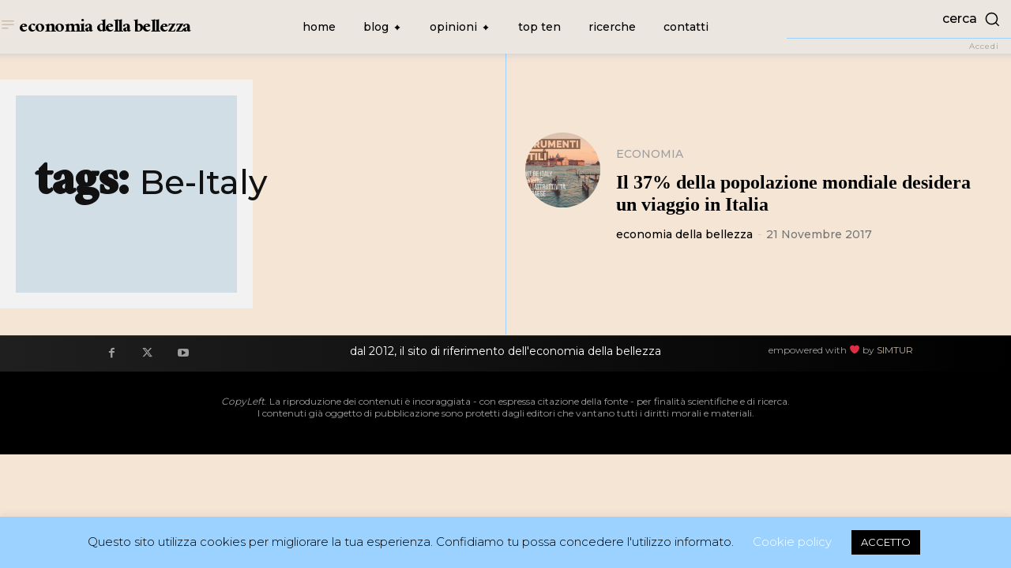

--- FILE ---
content_type: text/css
request_url: https://www.economiadellabellezza.it/wp-content/plugins/td-composer/legacy/Newspaper/includes/demos/zodiac_pro/demo_style.css?ver=12.6.4
body_size: 19
content:
/*  ----------------------------------------------------------------------------
    responsive settings
*/
/* responsive landscape tablet */
/* responsive portrait tablet */
/* responsive portrait phone */
/*
Zodiac
*/
.td-zodiac-pro .td-equal-heights,
.td-zodiac-pro .td-equal-heights .tdc-columns {
  display: flex;
  flex: 1;
}
@media (max-width: 767px) {
  .td-zodiac-pro .td-equal-heights,
  .td-zodiac-pro .td-equal-heights .tdc-columns {
    flex-direction: column;
  }
}
.td-zodiac-pro .td-equal-heights .wpb_column {
  display: flex;
  flex-direction: column;
  justify-content: center;
}
.td-zodiac-pro .td-category-left .td-ct-wrap a {
  display: table!important;
}
.td-zodiac-pro .td-category-right .td-ct-wrap a {
  display: table!important;
  margin-left: auto;
}


--- FILE ---
content_type: text/css
request_url: https://www.economiadellabellezza.it/wp-content/uploads/2020/04/csshero-static-style-newspaper.css?ver=12
body_size: 313
content:
.td-fix-index {
  font-family: Montserrat;
}
#yasr-custom-text-before-visitor-rating {
  padding-top: 15px;
  padding-bottom: 0px;
  border-top-color: #9bd2ff;
  border-top-style: dashed;
  border-top-width: 2px;
  font-size: 26px;
  font-weight: 700;
}
.shared-counts-wrap.style-buttons .shared-counts-button svg {
  padding-top: 0px;
}
.tdb_single_content .tdb-block-inner > :not(.wp-block-quote):not(.alignwide):not(.td-a-ad) {
  padding-top: 30px;
}
.tdi_110_545 .tdb-author-info {
  padding-left: 20px;
}
#yasr-custom-text-before-overall {
  font-weight: 700;
  padding-top: 30px;
}
.tdi_104_e76 .td_block_wrap {
  padding-bottom: 0px;
}
.yasr-star-rating {
  padding-bottom: 0px;
  margin-bottom: 15px;
}
.tdi_107_5ee h3 {
  font-size: 26px;
  line-height: 32px;
  font-family: Montserrat;
}
.tdi_90_949 p {
  font-weight: 500;
}
.yasr-table-chart td {
  font-size: 16px;
  font-weight: 700;
  width: 70%;
  height: 83px;
}
.yasr-highest-rated-text {
  font-weight: 700;
}
.wp-block-quote.is-style-large p {
  color: #728d9e;
  font-size: 34px;
  font-weight: 400;
  text-transform: none;
}
.post blockquote p {
  color: #728d9e;
  text-transform: none;
  font-weight: 300;
}
#wtr-progress.top #wtr-slider {
  background-color: #c3b4a0;
}
.td-theme-wrap .block-title > span {
  font-size: 26px;
  font-weight: 700;
  text-transform: uppercase;
  line-height: 17px;
}
